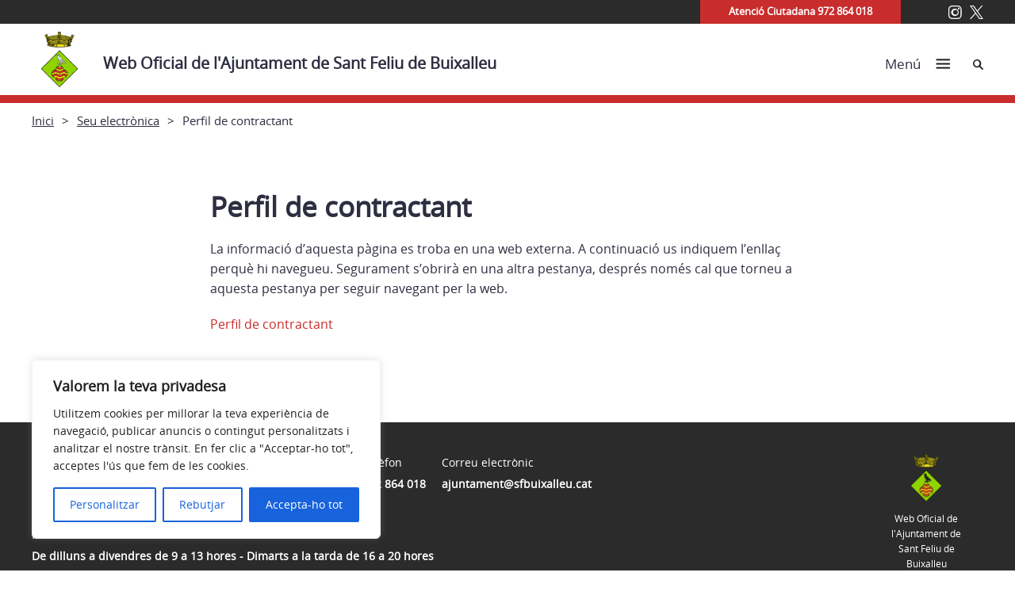

--- FILE ---
content_type: text/css
request_url: https://santfeliudebuixalleu.cat/wp-content/themes/ajuntaments_ddgi_2022/resources/style.css?ver=6.9
body_size: 899
content:
/*!
Theme Name: Ajuntaments_2022
Theme URI: http://volcanicinternet.com
Author: Volcànic 
Author URI: https://volcanicinternet.com
Description: Volcànic ajuntamentsddgi theme ultim
Version: 1.0.0
License: GNU General Public License v2 or later
License URI: LICENSE
Text Domain: ajuntamentsddgi
Tags: custom-background, custom-logo, custom-menu, featured-images, threaded-comments, translation-ready

This theme, like WordPress, is licensed under the GPL.
Use it to make something cool, have fun, and share what you've learned with others.

ajuntamentsddgi is based on Underscores https://underscores.me/, (C) 2012-2017 Automattic, Inc.
Underscores is distributed under the terms of the GNU GPL v2 or later.

Normalizing styles have been helped along thanks to the fine work of
Nicolas Gallagher and Jonathan Neal https://necolas.github.io/normalize.css/
*/

/* anything here, go to assets/scss */
